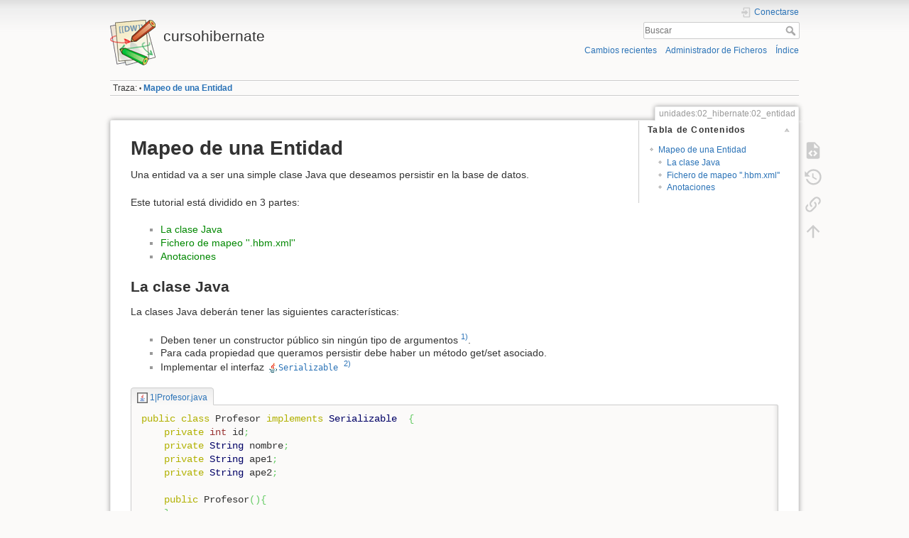

--- FILE ---
content_type: text/html; charset=utf-8
request_url: https://cursohibernate.es/doku.php?id=unidades:02_hibernate:02_entidad
body_size: 10129
content:
<!DOCTYPE html>
<html lang="es" dir="ltr" class="no-js">
<head>
    <meta charset="utf-8" />
    <title>Mapeo de una Entidad [cursohibernate]</title>
    <script>(function(H){H.className=H.className.replace(/\bno-js\b/,'js')})(document.documentElement)</script>
    <meta name="generator" content="DokuWiki"/>
<meta name="theme-color" content="#008800"/>
<meta name="robots" content="index,follow"/>
<meta name="keywords" content="unidades,02_hibernate,02_entidad"/>
<link rel="search" type="application/opensearchdescription+xml" href="/lib/exe/opensearch.php" title="cursohibernate"/>
<link rel="start" href="/"/>
<link rel="contents" href="/doku.php?id=unidades:02_hibernate:02_entidad&amp;do=index" title="Índice"/>
<link rel="manifest" href="/lib/exe/manifest.php"/>
<link rel="alternate" type="application/rss+xml" title="Cambios recientes" href="/feed.php"/>
<link rel="alternate" type="application/rss+xml" title="Espacio de nombres actual" href="/feed.php?mode=list&amp;ns=unidades:02_hibernate"/>
<link rel="alternate" type="text/html" title="HTML sencillo" href="/doku.php?do=export_xhtml&amp;id=unidades:02_hibernate:02_entidad"/>
<link rel="alternate" type="text/plain" title="Etiquetado Wiki" href="/doku.php?do=export_raw&amp;id=unidades:02_hibernate:02_entidad"/>
<link rel="canonical" href="https://cursohibernate.es/doku.php?id=unidades:02_hibernate:02_entidad"/>
<link rel="stylesheet" href="/lib/exe/css.php?t=dokuwiki&amp;tseed=5841fe4b44cb7fd2ce94bc481f26edbd"/>
<link rel="stylesheet" type="text/css" href="/lib/plugins/syntaxhighlighter4/dist/theme-default.css"/>
<link rel="stylesheet" type="text/css" href="/lib/plugins/syntaxhighlighter4/dist/override.css"/>
<!--[if gte IE 9]><!-->
<script >/*<![CDATA[*/var NS='unidades:02_hibernate';var JSINFO = {"id":"unidades:02_hibernate:02_entidad","namespace":"unidades:02_hibernate","ACT":"show","useHeadingNavigation":1,"useHeadingContent":1};
/*!]]>*/</script>
<script src="/lib/exe/jquery.php?tseed=f0349b609f9b91a485af8fd8ecd4aea4" defer="defer">/*<![CDATA[*/
/*!]]>*/</script>
<script src="/lib/exe/js.php?t=dokuwiki&amp;tseed=5841fe4b44cb7fd2ce94bc481f26edbd" defer="defer">/*<![CDATA[*/
/*!]]>*/</script>
<script type="text/javascript" src="/lib/plugins/syntaxhighlighter4/dist/syntaxhighlighter.js">/*<![CDATA[*/
/*!]]>*/</script>
<!--<![endif]-->
    <meta name="viewport" content="width=device-width,initial-scale=1" />
    <link rel="shortcut icon" href="/lib/tpl/dokuwiki/images/favicon.ico" />
<link rel="apple-touch-icon" href="/lib/tpl/dokuwiki/images/apple-touch-icon.png" />
    </head>

<body>
    <div id="dokuwiki__site"><div id="dokuwiki__top" class="site dokuwiki mode_show tpl_dokuwiki     ">

        
<!-- ********** HEADER ********** -->
<header id="dokuwiki__header"><div class="pad group">

    
    <div class="headings group">
        <ul class="a11y skip">
            <li><a href="#dokuwiki__content">Saltar a contenido</a></li>
        </ul>

        <h1 class="logo"><a href="/doku.php?id=start"  accesskey="h" title="Inicio [h]"><img src="/lib/tpl/dokuwiki/images/logo.png" width="64" height="64" alt="" /> <span>cursohibernate</span></a></h1>
            </div>

    <div class="tools group">
        <!-- USER TOOLS -->
                    <div id="dokuwiki__usertools">
                <h3 class="a11y">Herramientas de usuario</h3>
                <ul>
                    <li class="action login"><a href="/doku.php?id=unidades:02_hibernate:02_entidad&amp;do=login&amp;sectok=" title="Conectarse" rel="nofollow"><span>Conectarse</span><svg xmlns="http://www.w3.org/2000/svg" width="24" height="24" viewBox="0 0 24 24"><path d="M10 17.25V14H3v-4h7V6.75L15.25 12 10 17.25M8 2h9a2 2 0 0 1 2 2v16a2 2 0 0 1-2 2H8a2 2 0 0 1-2-2v-4h2v4h9V4H8v4H6V4a2 2 0 0 1 2-2z"/></svg></a></li>                </ul>
            </div>
        
        <!-- SITE TOOLS -->
        <div id="dokuwiki__sitetools">
            <h3 class="a11y">Herramientas del sitio</h3>
            <form action="/doku.php?id=start" method="get" role="search" class="search doku_form" id="dw__search" accept-charset="utf-8"><input type="hidden" name="do" value="search" /><input type="hidden" name="id" value="unidades:02_hibernate:02_entidad" /><div class="no"><input name="q" type="text" class="edit" title="[F]" accesskey="f" placeholder="Buscar" autocomplete="on" id="qsearch__in" value="" /><button value="1" type="submit" title="Buscar">Buscar</button><div id="qsearch__out" class="ajax_qsearch JSpopup"></div></div></form>            <div class="mobileTools">
                <form action="/doku.php" method="get" accept-charset="utf-8"><div class="no"><input type="hidden" name="id" value="unidades:02_hibernate:02_entidad" /><select name="do" class="edit quickselect" title="Herramientas"><option value="">Herramientas</option><optgroup label="Herramientas de la página"><option value="edit">Ver la fuente de esta página</option><option value="revisions">Revisiones antiguas</option><option value="backlink">Enlaces a esta página</option></optgroup><optgroup label="Herramientas del sitio"><option value="recent">Cambios recientes</option><option value="media">Administrador de Ficheros</option><option value="index">Índice</option></optgroup><optgroup label="Herramientas de usuario"><option value="login">Conectarse</option></optgroup></select><button type="submit">&gt;</button></div></form>            </div>
            <ul>
                <li class="action recent"><a href="/doku.php?id=unidades:02_hibernate:02_entidad&amp;do=recent" title="Cambios recientes [r]" rel="nofollow" accesskey="r">Cambios recientes</a></li><li class="action media"><a href="/doku.php?id=unidades:02_hibernate:02_entidad&amp;do=media&amp;ns=unidades%3A02_hibernate" title="Administrador de Ficheros" rel="nofollow">Administrador de Ficheros</a></li><li class="action index"><a href="/doku.php?id=unidades:02_hibernate:02_entidad&amp;do=index" title="Índice [x]" rel="nofollow" accesskey="x">Índice</a></li>            </ul>
        </div>

    </div>

    <!-- BREADCRUMBS -->
            <div class="breadcrumbs">
                                        <div class="trace"><span class="bchead">Traza:</span> <span class="bcsep">•</span> <span class="curid"><bdi><a href="/doku.php?id=unidades:02_hibernate:02_entidad"  class="breadcrumbs" title="unidades:02_hibernate:02_entidad">Mapeo de una Entidad</a></bdi></span></div>
                    </div>
    
    <hr class="a11y" />
</div></header><!-- /header -->

        <div class="wrapper group">

            
            <!-- ********** CONTENT ********** -->
            <main id="dokuwiki__content"><div class="pad group">
                
                <div class="pageId"><span>unidades:02_hibernate:02_entidad</span></div>

                <div class="page group">
                                                            <!-- wikipage start -->
                    <!-- TOC START -->
<div id="dw__toc" class="dw__toc">
<h3 class="toggle">Tabla de Contenidos</h3>
<div>

<ul class="toc">
<li class="level1"><div class="li"><a href="#mapeo_de_una_entidad">Mapeo de una Entidad</a></div>
<ul class="toc">
<li class="level2"><div class="li"><a href="#la_clase_java">La clase Java</a></div></li>
<li class="level2"><div class="li"><a href="#fichero_de_mapeo_hbmxml">Fichero de mapeo &#039;&#039;.hbm.xml&#039;&#039;</a></div></li>
<li class="level2"><div class="li"><a href="#anotaciones">Anotaciones</a></div></li>
</ul></li>
</ul>
</div>
</div>
<!-- TOC END -->

<h1 class="sectionedit1" id="mapeo_de_una_entidad">Mapeo de una Entidad</h1>
<div class="level1">

<p>
Una entidad va a ser una simple clase Java que deseamos persistir en la base de datos.
</p>

<p>
Este tutorial está dividido en 3 partes:
</p>
<ul>
<li class="level1"><div class="li"> <a href="#la_clase_java" title="unidades:02_hibernate:02_entidad ↵" class="wikilink1">La clase Java</a></div>
</li>
<li class="level1"><div class="li"> <a href="#fichero_de_mapeo_hbmxml" title="unidades:02_hibernate:02_entidad ↵" class="wikilink1">Fichero de mapeo &#039;&#039;.hbm.xml&#039;&#039;</a></div>
</li>
<li class="level1"><div class="li"> <a href="#anotaciones" title="unidades:02_hibernate:02_entidad ↵" class="wikilink1">Anotaciones</a></div>
</li>
</ul>

</div>

<h2 class="sectionedit2" id="la_clase_java">La clase Java</h2>
<div class="level2">

<p>
La clases Java deberán tener las siguientes características:
</p>
<ul>
<li class="level1"><div class="li"> Deben tener un constructor público sin ningún tipo de argumentos <sup><a href="#fn__1" id="fnt__1" class="fn_top">1)</a></sup>.</div>
</li>
<li class="level1"><div class="li"> Para cada propiedad que queramos persistir debe haber un método get/set asociado.</div>
</li>
<li class="level1"><div class="li"> Implementar el interfaz <a class="javadoc icon" target="_blank" href="http://docs.oracle.com/javase/7/docs/api/java/io/Serializable.html">Serializable</a> <sup><a href="#fn__2" id="fnt__2" class="fn_top">2)</a></sup></div>
</li>
</ul>
<dl class="code">
<dt><a href="/doku.php?do=export_code&amp;id=unidades:02_hibernate:02_entidad&amp;codeblock=0" title="Descargar trozo de código fuente" class="mediafile mf_java">1|Profesor.java</a></dt>
<dd><pre class="code java"><span class="kw1">public</span> <span class="kw1">class</span> Profesor <span class="kw1">implements</span> <a href="http://www.google.com/search?hl=en&amp;q=allinurl%3Adocs.oracle.com+javase+docs+api+serializable"><span class="kw3">Serializable</span></a>  <span class="br0">&#123;</span>
    <span class="kw1">private</span> <span class="kw4">int</span> id<span class="sy0">;</span>
    <span class="kw1">private</span> <a href="http://www.google.com/search?hl=en&amp;q=allinurl%3Adocs.oracle.com+javase+docs+api+string"><span class="kw3">String</span></a> nombre<span class="sy0">;</span>
    <span class="kw1">private</span> <a href="http://www.google.com/search?hl=en&amp;q=allinurl%3Adocs.oracle.com+javase+docs+api+string"><span class="kw3">String</span></a> ape1<span class="sy0">;</span>
    <span class="kw1">private</span> <a href="http://www.google.com/search?hl=en&amp;q=allinurl%3Adocs.oracle.com+javase+docs+api+string"><span class="kw3">String</span></a> ape2<span class="sy0">;</span>   
&nbsp;
    <span class="kw1">public</span> Profesor<span class="br0">&#40;</span><span class="br0">&#41;</span><span class="br0">&#123;</span> 
    <span class="br0">&#125;</span>
&nbsp;
    <span class="kw1">public</span> Profesor<span class="br0">&#40;</span><span class="kw4">int</span> id, <a href="http://www.google.com/search?hl=en&amp;q=allinurl%3Adocs.oracle.com+javase+docs+api+string"><span class="kw3">String</span></a> nombre, <a href="http://www.google.com/search?hl=en&amp;q=allinurl%3Adocs.oracle.com+javase+docs+api+string"><span class="kw3">String</span></a> ape1, <a href="http://www.google.com/search?hl=en&amp;q=allinurl%3Adocs.oracle.com+javase+docs+api+string"><span class="kw3">String</span></a> ape2<span class="br0">&#41;</span> <span class="br0">&#123;</span>
        <span class="kw1">this</span>.<span class="me1">id</span> <span class="sy0">=</span> id<span class="sy0">;</span>
        <span class="kw1">this</span>.<span class="me1">nombre</span> <span class="sy0">=</span> nombre<span class="sy0">;</span>
        <span class="kw1">this</span>.<span class="me1">ape1</span> <span class="sy0">=</span> ape1<span class="sy0">;</span>
        <span class="kw1">this</span>.<span class="me1">ape2</span> <span class="sy0">=</span> ape2<span class="sy0">;</span>
    <span class="br0">&#125;</span>
&nbsp;
    <span class="kw1">public</span> <span class="kw4">int</span> getId<span class="br0">&#40;</span><span class="br0">&#41;</span> <span class="br0">&#123;</span>
        <span class="kw1">return</span> id<span class="sy0">;</span>
    <span class="br0">&#125;</span>
&nbsp;
    <span class="kw1">public</span> <span class="kw4">void</span> setId<span class="br0">&#40;</span><span class="kw4">int</span> id<span class="br0">&#41;</span> <span class="br0">&#123;</span>
        <span class="kw1">this</span>.<span class="me1">id</span> <span class="sy0">=</span> id<span class="sy0">;</span>
    <span class="br0">&#125;</span>
&nbsp;
    <span class="kw1">public</span> <a href="http://www.google.com/search?hl=en&amp;q=allinurl%3Adocs.oracle.com+javase+docs+api+string"><span class="kw3">String</span></a> getNombre<span class="br0">&#40;</span><span class="br0">&#41;</span> <span class="br0">&#123;</span>
        <span class="kw1">return</span> nombre<span class="sy0">;</span>
    <span class="br0">&#125;</span>
&nbsp;
    <span class="kw1">public</span> <span class="kw4">void</span> setNombre<span class="br0">&#40;</span><a href="http://www.google.com/search?hl=en&amp;q=allinurl%3Adocs.oracle.com+javase+docs+api+string"><span class="kw3">String</span></a> nombre<span class="br0">&#41;</span> <span class="br0">&#123;</span>
        <span class="kw1">this</span>.<span class="me1">nombre</span> <span class="sy0">=</span> nombre<span class="sy0">;</span>
    <span class="br0">&#125;</span>
&nbsp;
    <span class="kw1">public</span> <a href="http://www.google.com/search?hl=en&amp;q=allinurl%3Adocs.oracle.com+javase+docs+api+string"><span class="kw3">String</span></a> getApe1<span class="br0">&#40;</span><span class="br0">&#41;</span> <span class="br0">&#123;</span>
        <span class="kw1">return</span> ape1<span class="sy0">;</span>
    <span class="br0">&#125;</span>
&nbsp;
    <span class="kw1">public</span> <span class="kw4">void</span> setApe1<span class="br0">&#40;</span><a href="http://www.google.com/search?hl=en&amp;q=allinurl%3Adocs.oracle.com+javase+docs+api+string"><span class="kw3">String</span></a> ape1<span class="br0">&#41;</span> <span class="br0">&#123;</span>
        <span class="kw1">this</span>.<span class="me1">ape1</span> <span class="sy0">=</span> ape1<span class="sy0">;</span>
    <span class="br0">&#125;</span>
&nbsp;
    <span class="kw1">public</span> <a href="http://www.google.com/search?hl=en&amp;q=allinurl%3Adocs.oracle.com+javase+docs+api+string"><span class="kw3">String</span></a> getApe2<span class="br0">&#40;</span><span class="br0">&#41;</span> <span class="br0">&#123;</span>
        <span class="kw1">return</span> ape2<span class="sy0">;</span>
    <span class="br0">&#125;</span>
&nbsp;
    <span class="kw1">public</span> <span class="kw4">void</span> setApe2<span class="br0">&#40;</span><a href="http://www.google.com/search?hl=en&amp;q=allinurl%3Adocs.oracle.com+javase+docs+api+string"><span class="kw3">String</span></a> ape2<span class="br0">&#41;</span> <span class="br0">&#123;</span>
        <span class="kw1">this</span>.<span class="me1">ape2</span> <span class="sy0">=</span> ape2<span class="sy0">;</span>
    <span class="br0">&#125;</span>
<span class="br0">&#125;</span></pre>
</dd></dl>

<p>
Vemos en el código fuente cómo la clase <code>Profesor</code> tiene un constructor sin ningún tipo de argumentos (Linea 7). Además para las propiedades <code>id</code>,<code>nombre</code>,<code>ape1</code> y <code>ape2</code> están el par de métodos <code>get</code> y <code>set</code> y por último implementa el interfaz <a class="javadoc icon" target="_blank" href="http://docs.oracle.com/javase/7/docs/api/java/io/Serializable.html">Serializable</a> (Línea 1).
</p>

<p>
¿Ya podemos persistir la clase <code>Profesor</code> usando hibernate? Pues <strong>NO</strong>, debemos indicarle a hibernate toda la metainformación relativa a esta clase. Hay que <em>explicarle</em> como se mapeará el objeto en una base de datos relacional <sup><a href="#fn__3" id="fnt__3" class="fn_top">3)</a></sup> , indicando para ello en que tabla de base de datos se debe guardar cuál es la clave primaria de la tabla, las columnas que tiene, etc.
</p>

</div>

<h2 class="sectionedit3" id="fichero_de_mapeo_hbmxml">Fichero de mapeo &#039;&#039;.hbm.xml&#039;&#039;</h2>
<div class="level2">

<p>
Para cada clase que queremos persistir se creará un fichero xml con la información que permitirá mapear la clase a una base de datos relacional. Este fichero estará en el mismo paquete que la clase a persistir.
</p>

<p>
En nuestro caso, si queremos persistir la clase <code>Profesor</code> deberemos crear el fichero <code>Profesor.hbm.xml</code> en el mismo paquete que la clase Java.
</p>
<div class="plugin_note notetip">Nada impide que el fichero <code>.hbm.xml</code> esté en otro paquete distinto al de la clase Java. En este sentido suele haber 2 posibilidades:<ol>
<li class="level1"><div class="li"> Almacenar el fichero <code>.hbm.xml</code> en el mismo paquete que la clase Java a la que hace referencia.</div>
</li>
<li class="level1"><div class="li"> Crear un <em>árbol</em> alternativo de paquetes donde almacenar los ficheros <code>.hbm.xml</code>. Por ejemplo, si tenemos el paquete raíz <code>com.miempresa.proyecto.dominio</code> donde se guardan todas las clases Java a persistir, crear otro paquete llamado <code>com.miempresa.proyecto.persistencia</code> donde almacenar los ficheros <code>.hbm.xml</code>.</div>
</li>
</ol>

<p>
La ventaja de la segunda opción es que en caso de que no queramos usar Hibernate, simplemente hay que borrar toda la carpeta <code>com.miempresa.proyecto.persistencia</code> y ya está, mientras que la ventaja de la primera opción es que la clase Java y su correspondiente fichero de mapeo están mas juntos facilitando en caso de algún cambio en la clase Java el cambio en el fichero de mapeo.
</p>

<p>
Mi opinión personal es que es mejor usar la segunda opción ya que quedan más independizadas las clases de negocio del método de persistencia.
</p>

</div><dl class="code">
<dt><a href="/doku.php?do=export_code&amp;id=unidades:02_hibernate:02_entidad&amp;codeblock=1" title="Descargar trozo de código fuente" class="mediafile mf_xml">1|Profesor.hbm.xml</a></dt>
<dd><pre class="code xml"><span class="sc3"><span class="re1">&lt;?xml</span> <span class="re0">version</span>=<span class="st0">&quot;1.0&quot;</span> <span class="re0">encoding</span>=<span class="st0">&quot;UTF-8&quot;</span><span class="re2">?&gt;</span></span>
<span class="sc0">&lt;!DOCTYPE hibernate-mapping PUBLIC &quot;-//Hibernate/Hibernate Mapping DTD 3.0//EN&quot; &quot;http://www.hibernate.org/dtd/hibernate-mapping-3.0.dtd&quot;&gt;</span>
<span class="sc3"><span class="re1">&lt;hibernate-mapping<span class="re2">&gt;</span></span></span>
  <span class="sc3"><span class="re1">&lt;class</span> <span class="re0">name</span>=<span class="st0">&quot;ejemplo01.Profesor&quot;</span> <span class="re0">table</span>=<span class="st0">&quot;Profesor&quot;</span> <span class="re2">&gt;</span></span>
    <span class="sc3"><span class="re1">&lt;id</span> <span class="re0">column</span>=<span class="st0">&quot;Id&quot;</span> <span class="re0">name</span>=<span class="st0">&quot;id&quot;</span> <span class="re0">type</span>=<span class="st0">&quot;integer&quot;</span><span class="re2">/&gt;</span></span>
    <span class="sc3"><span class="re1">&lt;property</span> <span class="re0">name</span>=<span class="st0">&quot;nombre&quot;</span> <span class="re2">/&gt;</span></span>
    <span class="sc3"><span class="re1">&lt;property</span> <span class="re0">name</span>=<span class="st0">&quot;ape1&quot;</span> <span class="re2">/&gt;</span></span>
    <span class="sc3"><span class="re1">&lt;property</span> <span class="re0">name</span>=<span class="st0">&quot;ape2&quot;</span> <span class="re2">/&gt;</span></span>
  <span class="sc3"><span class="re1">&lt;/class<span class="re2">&gt;</span></span></span>
<span class="sc3"><span class="re1">&lt;/hibernate-mapping<span class="re2">&gt;</span></span></span></pre>
</dd></dl>

<p>
Podemos ver cómo el fichero <code>Profesor.hbm.xml</code> es un típico fichero xml.
</p>
<ul>
<li class="level1"><div class="li"> En la linea 1 vemos la declaración de que es un fichero XML.</div>
</li>
<li class="level1"><div class="li"> En la linea 2 se aprecia la declaración del <a href="https://es.wikipedia.org/wiki/DOCTYPE" class="interwiki iw_wpes" title="https://es.wikipedia.org/wiki/DOCTYPE">DOCTYPE</a> junto con la referencia al documento <a href="http://hibernate.sourceforge.net/hibernate-mapping-3.0.dtd" class="urlextern" title="http://hibernate.sourceforge.net/hibernate-mapping-3.0.dtd" rel="ugc nofollow">http://hibernate.sourceforge.net/hibernate-mapping-3.0.dtd</a> <a href="https://es.wikipedia.org/wiki/DTD" class="interwiki iw_wpes" title="https://es.wikipedia.org/wiki/DTD">DTD</a> que permite validarlo. Es decir que si nos descargamos el fichero <a href="http://hibernate.sourceforge.net/hibernate-mapping-3.0.dtd" class="urlextern" title="http://hibernate.sourceforge.net/hibernate-mapping-3.0.dtd" rel="ugc nofollow">hibernate-mapping-3.0.dtd</a> podremos saber todos los elementos que hay en un fichero de mapeo.</div>
</li>
<li class="level1"><div class="li"> El nodo raiz del documento xml se llama <code>&lt;hibernate-mapping&gt;</code> y se encuentra en la línea 3.</div>
</li>
<li class="level1 node"><div class="li"> La parte interesante de este fichero empieza en la línea 4. Vemos el tag <code>&lt;class&gt;</code> que nos indica que vamos a mapear una clase. </div>
<ul>
<li class="level2"><div class="li"> En el atributo <code>name</code> deberemos poner el FQCN <sup><a href="#fn__4" id="fnt__4" class="fn_top">4)</a></sup> de la clase que queremos mapear.Es decir el nombre de la clase incluyendo el paquete en el que se encuentra.</div>
</li>
<li class="level2"><div class="li"> El atributo <code>table</code> nos indica el nombre de la tabla en la que vamos a mapear la clase. Este atributo es opcional si el nombre de la clase Java y el de la tabla coinciden.</div>
</li>
</ul>
</li>
<li class="level1 node"><div class="li"> El tag <code>&lt;id&gt;</code> de la línea 5 se usa para indicar la propiedad de la clase que es la clave primaria.</div>
<ul>
<li class="level2"><div class="li"> El atributo <code>name</code> es el nombre de la propiedad Java que contiene la clave primaria.</div>
</li>
<li class="level2"><div class="li"> El atributo <code>column</code> contiene el nombre de la columna de la base de datos asociado a la propiedad. Este atributo es opcional si el nombre de la propiedad Java y el nombre de la columna coinciden.</div>
</li>
<li class="level2"><div class="li"> El atributo <code>type</code> indica el tipo de la propiedad Java. Este atributo no es necesario puesto que Hibernate por defecto ya usa el tipo de la propiedad Java. Mas información en <a href="/doku.php?id=unidades:04_claves_primarias_y_tipos_datos:01_tipos_basicos" class="wikilink1" title="unidades:04_claves_primarias_y_tipos_datos:01_tipos_basicos" data-wiki-id="unidades:04_claves_primarias_y_tipos_datos:01_tipos_basicos">Tipos básicos</a>.</div>
</li>
</ul>
</li>
<li class="level1 node"><div class="li"> El tag <code>&lt;property&gt;</code> de las líneas 6 a la 8 se usa para declarar más propiedades Java para ser mapeadas en la base de datos. Si no declaramos las propiedades Java mediante este tag no se leerán o guardarán en la base de datos.</div>
<ul>
<li class="level2"><div class="li"> El atributo <code>name</code> es el nombre de la propiedad Java que queremos mapear a la base de datos.</div>
</li>
<li class="level2"><div class="li"> El atributo <code>column</code> contiene el nombre de la columna de la base de datos asociado a la propiedad. Este atributo es opcional si el nombre de la propiedad Java y el nombre de la columna coinciden. </div>
</li>
</ul>
</li>
</ul>
<div class="plugin_note noteimportant">Recuerda que usando el atributo <code>column</code> puedes especificar un nombre de columna en la tabla distinto del nombre de la propiedad en la clase Java.
<pre class="code xml"><span class="sc3"><span class="re1">&lt;?xml</span> <span class="re0">version</span>=<span class="st0">&quot;1.0&quot;</span> <span class="re0">encoding</span>=<span class="st0">&quot;UTF-8&quot;</span><span class="re2">?&gt;</span></span>
<span class="sc0">&lt;!DOCTYPE hibernate-mapping PUBLIC &quot;-//Hibernate/Hibernate Mapping DTD 3.0//EN&quot; &quot;http://www.hibernate.org/dtd/hibernate-mapping-3.0.dtd&quot;&gt;</span>
<span class="sc3"><span class="re1">&lt;hibernate-mapping<span class="re2">&gt;</span></span></span>
  <span class="sc3"><span class="re1">&lt;class</span> <span class="re0">name</span>=<span class="st0">&quot;ejemplo01.Profesor&quot;</span> <span class="re0">table</span>=<span class="st0">&quot;Profesor&quot;</span> <span class="re2">&gt;</span></span>
    <span class="sc3"><span class="re1">&lt;id</span> <span class="re0">column</span>=<span class="st0">&quot;Id&quot;</span> <span class="re0">name</span>=<span class="st0">&quot;id&quot;</span> <span class="re0">type</span>=<span class="st0">&quot;integer&quot;</span><span class="re2">/&gt;</span></span>
    <span class="sc3"><span class="re1">&lt;property</span> <span class="re0">name</span>=<span class="st0">&quot;nombre&quot;</span>  <span class="re2">/&gt;</span></span>
    <span class="sc3"><span class="re1">&lt;property</span> <span class="re0">name</span>=<span class="st0">&quot;ape1&quot;</span> <span class="re0">column</span>=<span class="st0">&quot;primer_apellido&quot;</span> <span class="re2">/&gt;</span></span>
    <span class="sc3"><span class="re1">&lt;property</span> <span class="re0">name</span>=<span class="st0">&quot;ape2&quot;</span> <span class="re0">column</span>=<span class="st0">&quot;segundo_apellido&quot;</span> <span class="re2">/&gt;</span></span>
  <span class="sc3"><span class="re1">&lt;/class<span class="re2">&gt;</span></span></span>
<span class="sc3"><span class="re1">&lt;/hibernate-mapping<span class="re2">&gt;</span></span></span></pre>

</div><div class="plugin_note notetip">Como podemos apreciar en el DTD <a href="http://www.hibernate.org/dtd/hibernate-mapping-3.0.dtd" class="urlextern" title="http://www.hibernate.org/dtd/hibernate-mapping-3.0.dtd" rel="ugc nofollow">http://www.hibernate.org/dtd/hibernate-mapping-3.0.dtd</a>, hay muchos más tags y atributos en los ficheros <code>.hbm.xml</code> pero por ahora simplemente hemos visto lo mas básico. Durante el resto del curso iremos viendo muchas mas opciones de este fichero. 
</div><div class="plugin_note notetip">Si buscamos documentación sobre hibernate podemos encontrar que el <code>DOCTYPE</code> antes de la versión 3.6 era <sup><a href="#fn__5" id="fnt__5" class="fn_top">5)</a></sup> :
<pre class="code">&lt;!DOCTYPE hibernate-mapping PUBLIC &quot;-//Hibernate/Hibernate Mapping DTD 3.0//EN&quot; &quot;http://hibernate.sourceforge.net/hibernate-mapping-3.0.dtd&quot;&gt;</pre>

<p>
Así que no confundirlo al hacer algún <em>copy-empastre</em> desde algún tutorial de Internet de versiones anteriores.
</p>

</div><div class="plugin_note noteimportant">Hemos comentado que necesitamos los métodos <code>get/set</code> para que hibernate acceda a los campos. Sin embargo nos puede interesar que no estén alguno de esos métodos para que el usuario no pueda cambiar o leer los valores. En ese caso le deberemos decir a Hibernate que acceda directamente a las propiedades privadas, ya que por suerte Hibernate sabe hacerlo.
<p>
Para ello modificaremos el fichero <code>.hbm.xml</code> añadiendo el atributo <code>access=“field”</code> a la propiedad sobre la que queremos que acceda directamente.
</p>

<p>
Por ejemplo si no quisieramos tener un <code>getNombre()</code> o <code>setNombre()</code> de la clase <code>Profesor</code> deberíamos cambiar el fichero <code>Profesor.hbm.xml</code> añadiendo en la definición de la columna profesor el texto <code>access=“field”</code>, quedando en ese caso de la siguiente forma:
</p>
<pre class="code xml"><span class="sc3"><span class="re1">&lt;property</span> <span class="re0">name</span>=<span class="st0">&quot;nombre&quot;</span> <span class="re0">access</span>=<span class="st0">&quot;field&quot;</span> <span class="re2">/&gt;</span></span></pre>

<p>
La propiedad <code>access=“field”</code> también puede aplicarse al tag <code>&lt;id&gt;</code> como a los diversos tag que definen una propiedad en Hibernate.
</p>

<p>
Realmente como norma general siempre deberíamos utilizar al tributo <code>access=“field”</code> ya que así,  podremos decidir <em>tranquilamente</em> si poner o no los métodos <code>get&#039;/set</code> y además dichos métodos <code>get&#039;/set</code> podrían tener reglas o calculos que hicieran que se generaran errores en nuestra aplicación al ser cargados desde Hibernate.Más información sobre este tema en <a href="http://wrschneider.blogspot.com.es/2005/01/avoiding-anemic-domain-models-with.html" class="urlextern" title="http://wrschneider.blogspot.com.es/2005/01/avoiding-anemic-domain-models-with.html" rel="ugc nofollow">Avoiding Anemic Domain Models with Hibernate</a>
</p>

<p>
Sin embargo, durante el resto del curso no haremos uso de esta característica para simplificar las explicaciones/ejemplos.
</p>

</div>
</div>

<h2 class="sectionedit4" id="anotaciones">Anotaciones</h2>
<div class="level2">

<p>
En el apartado anterior hemos visto cómo mediante un fichero <code>.hbm.xml</code> podemos especificar cómo mapear la clases Java en tablas de base de datos. 
</p>

<p>
Desde hace algunos años en Java se ha creado el concepto llamado <a href="https://www.google.es/search?q=java+infierno+xml" class="urlextern" title="https://www.google.es/search?q=java+infierno+xml" rel="ugc nofollow">El infierno XML</a>.Este infierno ha consistido en que en demasiados frameworks <sup><a href="#fn__6" id="fnt__6" class="fn_top">6)</a></sup> se hacía un uso intensivo de XML , siendo el XML un formato de ficheros demasiado largo de escribir , muy repetitivo , verboso, etc. Ésto ha llevado a crear una solución para evitar los ficheros XML de persistencia en hibernate <sup><a href="#fn__7" id="fnt__7" class="fn_top">7)</a></sup>: El uso de <a href="https://es.wikipedia.org/wiki/Anotación_Java" class="interwiki iw_wpes" title="https://es.wikipedia.org/wiki/Anotación_Java">Anotaciones Java</a> en el propio código. Estas anotaciones permiten especificar de una forma más compacta y sencilla la información de mapeo de las clases Java.
</p>

<p>
Inicialmente Hibernate creó sus propia anotaciones en el paquete <a class="javadoc icon" target="_blank" href="http://docs.jboss.org/hibernate/core/4.1/javadocs/org/hibernate/annotations/package-summary.html">org.hibernate.annotations</a> pero a partir de la versión 4 de Hibernate la mayoría de dichas anotaciones han sido <a class="javadoc icon" target="_blank" href="http://docs.oracle.com/javase/8/docs/api/java/lang/Deprecated.html">java.lang.Deprecated</a> y ya no deben usarse. Las anotaciones que deben usarse actualmente son las del estándar de JPA que se encuentran en el paquete <a class="javadoc icon" target="_blank" href="http://docs.oracle.com/javaee/5/api/javax/persistence/package-summary.html">javax.persistence</a>. Sin embargo hay características específicas de Hibernate que no posee JPA lo que hace que aun sea necesario usar alguna anotación del paquete <a class="javadoc icon" target="_blank" href="http://docs.jboss.org/hibernate/core/4.1/javadocs/org/hibernate/annotations/package-summary.html">org.hibernate.annotations</a> pero en ese caso Hibernate 4 no las ha marcado como <a class="javadoc icon" target="_blank" href="http://docs.oracle.com/javase/8/docs/api/java/lang/Deprecated.html">java.lang.Deprecated</a>
</p>

<p>
Veamos ahora el ejemplo de la clase <code>Profesor</code> pero mapeada con anotaciones.
</p>
<dl class="code">
<dt><a href="/doku.php?do=export_code&amp;id=unidades:02_hibernate:02_entidad&amp;codeblock=4" title="Descargar trozo de código fuente" class="mediafile mf_java_anotado">1|Profesor.java anotado</a></dt>
<dd><pre class="code java">@<a href="http://www.google.com/search?hl=en&amp;q=allinurl%3Adocs.oracle.com+javase+docs+api+entity"><span class="kw3">Entity</span></a>
@Table<span class="br0">&#40;</span>name<span class="sy0">=</span><span class="st0">&quot;Profesor&quot;</span><span class="br0">&#41;</span>
<span class="kw1">public</span> <span class="kw1">class</span> Profesor <span class="kw1">implements</span> <a href="http://www.google.com/search?hl=en&amp;q=allinurl%3Adocs.oracle.com+javase+docs+api+serializable"><span class="kw3">Serializable</span></a>  <span class="br0">&#123;</span>
&nbsp;
    @Id
    @Column<span class="br0">&#40;</span>name<span class="sy0">=</span><span class="st0">&quot;Id&quot;</span><span class="br0">&#41;</span>
    <span class="kw1">private</span> <span class="kw4">int</span> id<span class="sy0">;</span>
&nbsp;
    @Column<span class="br0">&#40;</span>name<span class="sy0">=</span><span class="st0">&quot;nombre&quot;</span><span class="br0">&#41;</span>
    <span class="kw1">private</span> <a href="http://www.google.com/search?hl=en&amp;q=allinurl%3Adocs.oracle.com+javase+docs+api+string"><span class="kw3">String</span></a> nombre<span class="sy0">;</span>
&nbsp;
    @Column<span class="br0">&#40;</span>name<span class="sy0">=</span><span class="st0">&quot;ape1&quot;</span><span class="br0">&#41;</span>
    <span class="kw1">private</span> <a href="http://www.google.com/search?hl=en&amp;q=allinurl%3Adocs.oracle.com+javase+docs+api+string"><span class="kw3">String</span></a> ape1<span class="sy0">;</span>
&nbsp;
    @Column<span class="br0">&#40;</span>name<span class="sy0">=</span><span class="st0">&quot;ape2&quot;</span><span class="br0">&#41;</span>    
    <span class="kw1">private</span> <a href="http://www.google.com/search?hl=en&amp;q=allinurl%3Adocs.oracle.com+javase+docs+api+string"><span class="kw3">String</span></a> ape2<span class="sy0">;</span>
&nbsp;
&nbsp;
    <span class="kw1">public</span> Profesor<span class="br0">&#40;</span><span class="br0">&#41;</span><span class="br0">&#123;</span> 
    <span class="br0">&#125;</span>
&nbsp;
    <span class="kw1">public</span> Profesor<span class="br0">&#40;</span><span class="kw4">int</span> id, <a href="http://www.google.com/search?hl=en&amp;q=allinurl%3Adocs.oracle.com+javase+docs+api+string"><span class="kw3">String</span></a> nombre, <a href="http://www.google.com/search?hl=en&amp;q=allinurl%3Adocs.oracle.com+javase+docs+api+string"><span class="kw3">String</span></a> ape1, <a href="http://www.google.com/search?hl=en&amp;q=allinurl%3Adocs.oracle.com+javase+docs+api+string"><span class="kw3">String</span></a> ape2<span class="br0">&#41;</span> <span class="br0">&#123;</span>
        <span class="kw1">this</span>.<span class="me1">id</span> <span class="sy0">=</span> id<span class="sy0">;</span>
        <span class="kw1">this</span>.<span class="me1">nombre</span> <span class="sy0">=</span> nombre<span class="sy0">;</span>
        <span class="kw1">this</span>.<span class="me1">ape1</span> <span class="sy0">=</span> ape1<span class="sy0">;</span>
        <span class="kw1">this</span>.<span class="me1">ape2</span> <span class="sy0">=</span> ape2<span class="sy0">;</span>
    <span class="br0">&#125;</span>
&nbsp;
    <span class="kw1">public</span> <span class="kw4">int</span> getId<span class="br0">&#40;</span><span class="br0">&#41;</span> <span class="br0">&#123;</span>
        <span class="kw1">return</span> id<span class="sy0">;</span>
    <span class="br0">&#125;</span>
&nbsp;
    <span class="kw1">public</span> <span class="kw4">void</span> setId<span class="br0">&#40;</span><span class="kw4">int</span> id<span class="br0">&#41;</span> <span class="br0">&#123;</span>
        <span class="kw1">this</span>.<span class="me1">id</span> <span class="sy0">=</span> id<span class="sy0">;</span>
    <span class="br0">&#125;</span>
&nbsp;
    <span class="kw1">public</span> <a href="http://www.google.com/search?hl=en&amp;q=allinurl%3Adocs.oracle.com+javase+docs+api+string"><span class="kw3">String</span></a> getNombre<span class="br0">&#40;</span><span class="br0">&#41;</span> <span class="br0">&#123;</span>
        <span class="kw1">return</span> nombre<span class="sy0">;</span>
    <span class="br0">&#125;</span>
&nbsp;
    <span class="kw1">public</span> <span class="kw4">void</span> setNombre<span class="br0">&#40;</span><a href="http://www.google.com/search?hl=en&amp;q=allinurl%3Adocs.oracle.com+javase+docs+api+string"><span class="kw3">String</span></a> nombre<span class="br0">&#41;</span> <span class="br0">&#123;</span>
        <span class="kw1">this</span>.<span class="me1">nombre</span> <span class="sy0">=</span> nombre<span class="sy0">;</span>
    <span class="br0">&#125;</span>
&nbsp;
    <span class="kw1">public</span> <a href="http://www.google.com/search?hl=en&amp;q=allinurl%3Adocs.oracle.com+javase+docs+api+string"><span class="kw3">String</span></a> getApe1<span class="br0">&#40;</span><span class="br0">&#41;</span> <span class="br0">&#123;</span>
        <span class="kw1">return</span> ape1<span class="sy0">;</span>
    <span class="br0">&#125;</span>
&nbsp;
    <span class="kw1">public</span> <span class="kw4">void</span> setApe1<span class="br0">&#40;</span><a href="http://www.google.com/search?hl=en&amp;q=allinurl%3Adocs.oracle.com+javase+docs+api+string"><span class="kw3">String</span></a> ape1<span class="br0">&#41;</span> <span class="br0">&#123;</span>
        <span class="kw1">this</span>.<span class="me1">ape1</span> <span class="sy0">=</span> ape1<span class="sy0">;</span>
    <span class="br0">&#125;</span>
&nbsp;
    <span class="kw1">public</span> <a href="http://www.google.com/search?hl=en&amp;q=allinurl%3Adocs.oracle.com+javase+docs+api+string"><span class="kw3">String</span></a> getApe2<span class="br0">&#40;</span><span class="br0">&#41;</span> <span class="br0">&#123;</span>
        <span class="kw1">return</span> ape2<span class="sy0">;</span>
    <span class="br0">&#125;</span>
&nbsp;
    <span class="kw1">public</span> <span class="kw4">void</span> setApe2<span class="br0">&#40;</span><a href="http://www.google.com/search?hl=en&amp;q=allinurl%3Adocs.oracle.com+javase+docs+api+string"><span class="kw3">String</span></a> ape2<span class="br0">&#41;</span> <span class="br0">&#123;</span>
        <span class="kw1">this</span>.<span class="me1">ape2</span> <span class="sy0">=</span> ape2<span class="sy0">;</span>
    <span class="br0">&#125;</span>
<span class="br0">&#125;</span></pre>
</dd></dl>

<p>
Las anotaciones que se han usado son las siguientes:
</p>
<ul>
<li class="level1"><div class="li"> <strong><code>@Entity</code></strong>: Se aplica a la clase e indica que esta clase Java es una entidad a persistir. Es una anotación estándar de JPA. En nuestro ejemplo estamos indicando que la clase <code>Profesor</code> es una entidad que se puede persistir.</div>
</li>
<li class="level1"><div class="li"> <strong><code>@Table(name=“Profesor”)</code></strong>: Se aplica a la clase e indica el nombre de la tabla de la base de datos donde se persistirá la clase. Es opcional si el nombre de la clase coincide con el de la tabla. Es una anotación estándar de JPA. En nuestro ejemplo estamos indicando que la clase <code>Profesor</code> se persistirá en la tabla <code>Profesor</code> de la base de datos.</div>
</li>
<li class="level1"><div class="li"> <strong><code>@Id</code></strong>: Se aplica a una propiedad Java e indica que este atributo es la clave primaria. Es una anotación estándar de JPA. En nuestro ejemplo estamos indicando que la propiedad Java <code>id</code> es la clave primaria.</div>
</li>
<li class="level1"><div class="li"> <strong><code>@Column(name=“Id”)</code></strong>: Se aplica a una propiedad Java e indica el nombre de la columna de la base de datos en la que se persistirá la propiedad. Es opcional si el nombre de la propiedad Java coincide con el de la columna de la base de datos. Es una anotación estándar de JPA. En nuestro ejemplo estamos indicando que la propiedad Java <code>id</code> se persistirá en una columna llamada <code>Id</code>.</div>
</li>
<li class="level1"><div class="li"> <strong><code>@Column(name=“nombre”)</code></strong>: Se aplica a una propiedad Java e indica el nombre de la columna de la base de datos en la que se persistirá la propiedad. Es opcional si el nombre de la propiedad Java coincide con el de la columna de la base de datos. Es una anotación estándar de JPA. En nuestro ejemplo estamos indicando que la propiedad Java <code>nombre</code> se persistirá en una columna llamada <code>nombre</code>.</div>
</li>
<li class="level1"><div class="li"> <strong><code>@Column(name=“ape1”)</code></strong>: Es igual al caso anterior pero para la propiedad <code>ape1</code>.</div>
</li>
<li class="level1"><div class="li"> <strong><code>@Column(name=“ape2”)</code></strong>: Es igual al caso anterior pero para la propiedad <code>ape2</code>.</div>
</li>
</ul>
<div class="plugin_note noteimportant">Una diferencia importante entre usar el fichero de mapeo <code>.hbm.xml</code> y las anotaciones es que en el fichero es <strong>obligatorio</strong> indicar todas las propiedades que queremos que se persistan en la base de datos, mientras que usando las anotaciones éso no es necesario. Usando anotaciones se persisten todas las propiedades que tengan los métodos <code>get/set</code>.

</div><div class="plugin_note noteimportant">Ya hemos comentado en el apartado anterior sobre como Hibernate accede a los datos al usar el fichero <code>.hbm.xml</code>, si mediante el uso de los métodos <code>get/set</code> o mediante el acceso a las propiedades.Veamos como se especifica ésto mediante notaciones:<ul>
<li class="level1"><div class="li"> Si colocamos las anotaciones sobre las propiedades , el acceso será a las propiedades y no serán necesarios los métodos <code>get/set</code>.</div>
</li>
<li class="level1"><div class="li">  Si colocamos las anotaciones sobre los métodos <code>get()</code> , el acceso será mediante los métodos <code>get/set</code>.</div>
</li>
</ul>

<p>
Personalmente siempre coloco las anotaciones sobre las propiedades ya que así tengo todas ellas más agrupadas visualmente y queda el código más legible.
</p>

</div>
</div>
<div class="footnotes">
<div class="fn"><sup><a href="#fnt__1" id="fn__1" class="fn_bot">1)</a></sup> 
<div class="content">El contructor puede ser privado pero disminuirá el rendimiento de hibernate. Véase: <a href="http://docs.jboss.org/hibernate/orm/4.1/quickstart/en-US/html_single/#hibernate-gsg-tutorial-basic-entity" class="urlextern" title="http://docs.jboss.org/hibernate/orm/4.1/quickstart/en-US/html_single/#hibernate-gsg-tutorial-basic-entity" rel="ugc nofollow">2.2. The entity Java class</a></div></div>
<div class="fn"><sup><a href="#fnt__2" id="fn__2" class="fn_bot">2)</a></sup> 
<div class="content"> No es obligatorio que se implemente el interfaz <a class="javadoc icon" target="_blank" href="http://docs.oracle.com/javase/7/docs/api/java/io/Serializable.html">Serializable</a> pero sí recomendable. 
Más información sobre este tema las podemos encontrar en:<ul>
<li class="level1"><div class="li"> <a href="http://jcp.org/aboutJava/communityprocess/final/jsr220/index.html" class="urlextern" title="http://jcp.org/aboutJava/communityprocess/final/jsr220/index.html" rel="ugc nofollow">JSR-000220 Enterprise JavaBeans 3.0 (Final Release)</a></div>
</li>
<li class="level2"><div class="li"> <a href="http://stackoverflow.com/questions/2020904/when-and-why-jpa-entities-should-implement-serializable-interface" class="urlextern" title="http://stackoverflow.com/questions/2020904/when-and-why-jpa-entities-should-implement-serializable-interface" rel="ugc nofollow">stackoverflow.When and why JPA entities should implement Serializable interface?</a></div>
</li>
<li class="level2"><div class="li"> <a href="http://stackoverflow.com/questions/2726300/do-hibernate-table-classes-need-to-be-serializable" class="urlextern" title="http://stackoverflow.com/questions/2726300/do-hibernate-table-classes-need-to-be-serializable" rel="ugc nofollow">stackoverflow.Do Hibernate table classes need to be Serializable?</a> </div>
</li>
</ul>
</div></div>
<div class="fn"><sup><a href="#fnt__3" id="fn__3" class="fn_bot">3)</a></sup> 
<div class="content"> Recordar que hibernate es un ORM, que significa mapeo objeto-relacional </div></div>
<div class="fn"><sup><a href="#fnt__4" id="fn__4" class="fn_bot">4)</a></sup> 
<div class="content">Fully-Qualified Class Name</div></div>
<div class="fn"><sup><a href="#fnt__5" id="fn__5" class="fn_bot">5)</a></sup> 
<div class="content"> <a href="https://community.jboss.org/wiki/HibernateCoreMigrationGuide36" class="urlextern" title="https://community.jboss.org/wiki/HibernateCoreMigrationGuide36" rel="ugc nofollow">Hibernate Core Migration Guide : 3.6</a> </div></div>
<div class="fn"><sup><a href="#fnt__6" id="fn__6" class="fn_bot">6)</a></sup> 
<div class="content"> incluido hibernate </div></div>
<div class="fn"><sup><a href="#fnt__7" id="fn__7" class="fn_bot">7)</a></sup> 
<div class="content">y en muchos otros frameworks</div></div>
</div>

<script type='text/javascript'>
syntaxhighlighterConfig = {
  autoLinks: true,
  gutter: true,
  htmlScript: false,
  tabSize: 4,
  smartTabs: true
}
</script>

                    <!-- wikipage stop -->
                                    </div>

                <div class="docInfo"><bdi>unidades/02_hibernate/02_entidad.txt</bdi> · Última modificación: 2023/04/07 21:26 por <bdi>127.0.0.1</bdi></div>

                
                <hr class="a11y" />
            </div></main><!-- /content -->

            <!-- PAGE ACTIONS -->
            <nav id="dokuwiki__pagetools" aria-labelledby="dokuwiki__pagetools__heading">
                <h3 class="a11y" id="dokuwiki__pagetools__heading">Herramientas de la página</h3>
                <div class="tools">
                    <ul>
                        <li class="source"><a href="/doku.php?id=unidades:02_hibernate:02_entidad&amp;do=edit" title="Ver la fuente de esta página [v]" rel="nofollow" accesskey="v"><span>Ver la fuente de esta página</span><svg xmlns="http://www.w3.org/2000/svg" width="24" height="24" viewBox="0 0 24 24"><path d="M13 9h5.5L13 3.5V9M6 2h8l6 6v12a2 2 0 0 1-2 2H6a2 2 0 0 1-2-2V4c0-1.11.89-2 2-2m.12 13.5l3.74 3.74 1.42-1.41-2.33-2.33 2.33-2.33-1.42-1.41-3.74 3.74m11.16 0l-3.74-3.74-1.42 1.41 2.33 2.33-2.33 2.33 1.42 1.41 3.74-3.74z"/></svg></a></li><li class="revs"><a href="/doku.php?id=unidades:02_hibernate:02_entidad&amp;do=revisions" title="Revisiones antiguas [o]" rel="nofollow" accesskey="o"><span>Revisiones antiguas</span><svg xmlns="http://www.w3.org/2000/svg" width="24" height="24" viewBox="0 0 24 24"><path d="M11 7v5.11l4.71 2.79.79-1.28-4-2.37V7m0-5C8.97 2 5.91 3.92 4.27 6.77L2 4.5V11h6.5L5.75 8.25C6.96 5.73 9.5 4 12.5 4a7.5 7.5 0 0 1 7.5 7.5 7.5 7.5 0 0 1-7.5 7.5c-3.27 0-6.03-2.09-7.06-5h-2.1c1.1 4.03 4.77 7 9.16 7 5.24 0 9.5-4.25 9.5-9.5A9.5 9.5 0 0 0 12.5 2z"/></svg></a></li><li class="backlink"><a href="/doku.php?id=unidades:02_hibernate:02_entidad&amp;do=backlink" title="Enlaces a esta página" rel="nofollow"><span>Enlaces a esta página</span><svg xmlns="http://www.w3.org/2000/svg" width="24" height="24" viewBox="0 0 24 24"><path d="M10.59 13.41c.41.39.41 1.03 0 1.42-.39.39-1.03.39-1.42 0a5.003 5.003 0 0 1 0-7.07l3.54-3.54a5.003 5.003 0 0 1 7.07 0 5.003 5.003 0 0 1 0 7.07l-1.49 1.49c.01-.82-.12-1.64-.4-2.42l.47-.48a2.982 2.982 0 0 0 0-4.24 2.982 2.982 0 0 0-4.24 0l-3.53 3.53a2.982 2.982 0 0 0 0 4.24m2.82-4.24c.39-.39 1.03-.39 1.42 0a5.003 5.003 0 0 1 0 7.07l-3.54 3.54a5.003 5.003 0 0 1-7.07 0 5.003 5.003 0 0 1 0-7.07l1.49-1.49c-.01.82.12 1.64.4 2.43l-.47.47a2.982 2.982 0 0 0 0 4.24 2.982 2.982 0 0 0 4.24 0l3.53-3.53a2.982 2.982 0 0 0 0-4.24.973.973 0 0 1 0-1.42z"/></svg></a></li><li class="top"><a href="#dokuwiki__top" title="Volver arriba [t]" rel="nofollow" accesskey="t"><span>Volver arriba</span><svg xmlns="http://www.w3.org/2000/svg" width="24" height="24" viewBox="0 0 24 24"><path d="M13 20h-2V8l-5.5 5.5-1.42-1.42L12 4.16l7.92 7.92-1.42 1.42L13 8v12z"/></svg></a></li>                    </ul>
                </div>
            </nav>
        </div><!-- /wrapper -->

        
<!-- ********** FOOTER ********** -->
<footer id="dokuwiki__footer"><div class="pad">
    <div class="license">Excepto donde se indique lo contrario, el contenido de este wiki esta bajo la siguiente licencia: <bdi><a href="https://www.gnu.org/licenses/fdl-1.3.html" rel="license" class="urlextern">GNU Free Documentation License 1.3</a></bdi></div>
    <div class="buttons">
        <a href="https://www.gnu.org/licenses/fdl-1.3.html" rel="license"><img src="/lib/images/license/button/gnufdl.png" alt="GNU Free Documentation License 1.3" /></a>        <a href="https://www.dokuwiki.org/donate" title="Donate" ><img
            src="/lib/tpl/dokuwiki/images/button-donate.gif" width="80" height="15" alt="Donate" /></a>
        <a href="https://php.net" title="Powered by PHP" ><img
            src="/lib/tpl/dokuwiki/images/button-php.gif" width="80" height="15" alt="Powered by PHP" /></a>
        <a href="//validator.w3.org/check/referer" title="Valid HTML5" ><img
            src="/lib/tpl/dokuwiki/images/button-html5.png" width="80" height="15" alt="Valid HTML5" /></a>
        <a href="//jigsaw.w3.org/css-validator/check/referer?profile=css3" title="Valid CSS" ><img
            src="/lib/tpl/dokuwiki/images/button-css.png" width="80" height="15" alt="Valid CSS" /></a>
        <a href="https://dokuwiki.org/" title="Driven by DokuWiki" ><img
            src="/lib/tpl/dokuwiki/images/button-dw.png" width="80" height="15"
            alt="Driven by DokuWiki" /></a>
    </div>

    </div></footer><!-- /footer -->
    </div></div><!-- /site -->

    <div class="no"><img src="/lib/exe/taskrunner.php?id=unidades%3A02_hibernate%3A02_entidad&amp;1769051856" width="2" height="1" alt="" /></div>
    <div id="screen__mode" class="no"></div></body>
</html>
